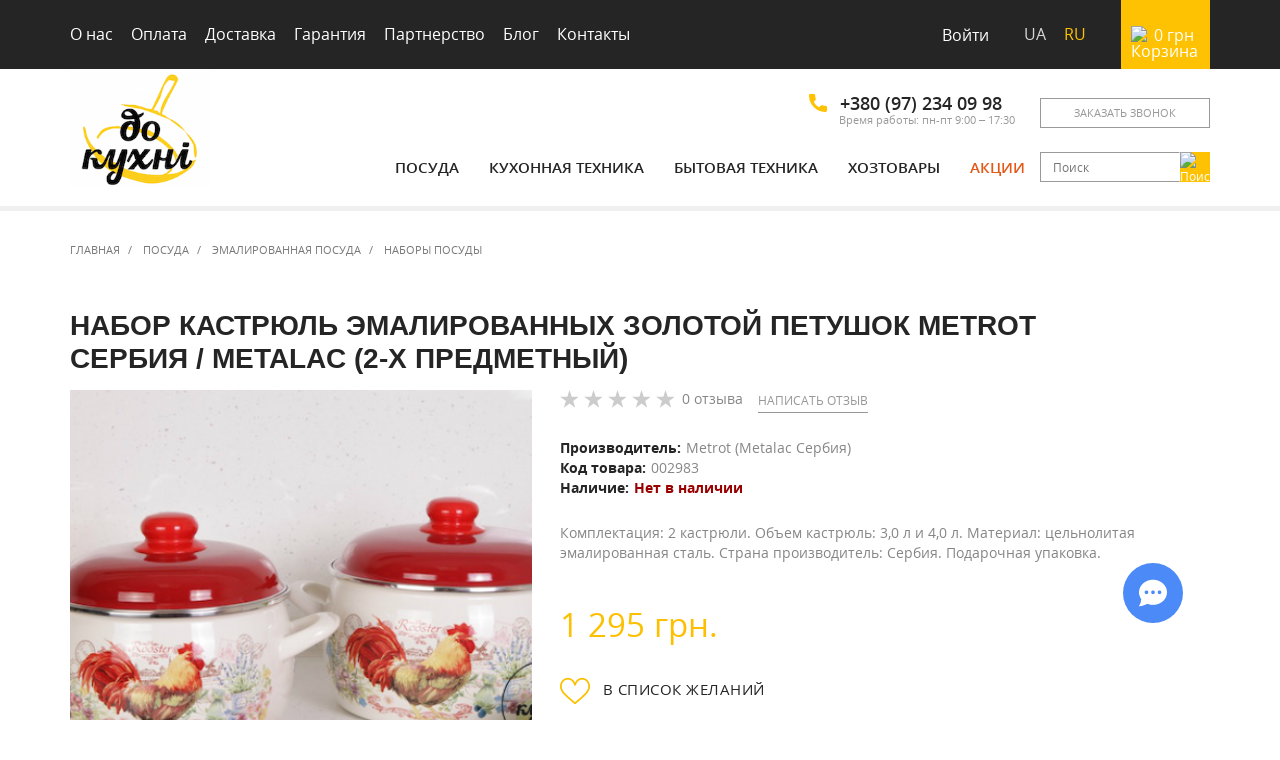

--- FILE ---
content_type: text/html; charset=UTF-8
request_url: https://dokuhni.ua/nabory-emal/nabor-kastryul-emalirovannyh-zolotoy-petushok-serbiya-metalac
body_size: 14456
content:
<!DOCTYPE html>
<html lang="ru" prefix="og: http://ogp.me/ns#">
<head>
            <script>(function(w,d,s,l,i){w[l]=w[l]||[];w[l].push({'gtm.start':
new Date().getTime(),event:'gtm.js'});var f=d.getElementsByTagName(s)[0],
j=d.createElement(s),dl=l!='dataLayer'?'&l='+l:'';j.async=true;j.src=
'https://www.googletagmanager.com/gtm.js?id='+i+dl;f.parentNode.insertBefore(j,f);
})(window,document,'script','dataLayer','GTM-KW3WFP5');</script>        <meta name="csrf-token" content="BnvPSCY51RtuoSHFKV7yWlaDS9v2UGhPtZX95e6T"/>
    <meta charset="utf-8">
    <meta http-equiv="X-UA-Compatible" content="IE=edge">
    <meta name="viewport" content="width=device-width, initial-scale=1.0">
                            <title>Набор кастрюль  эмалированных Золотой петушок Metrot Сербия / Metalac (2-х предметный) - купить в Киеве (Украина) | До Кухни</title>
            <meta property="og:title" content="Набор кастрюль  эмалированных Золотой петушок Metrot Сербия / Metalac (2-х предметный) - купить в Киеве (Украина) | До Кухни"/>
                <meta name="description" content="Набор кастрюль  эмалированных Золотой петушок Metrot Сербия / Metalac &ndash; купить на ➦Dokuhni.ua. ☎: (097) 234-09-98, (066) 061-33-53. Оперативная доставка ✈  Лучшая цена на посуду ТM Metalac! Гарантия качества ☑"/>
        <meta property="og:description" content="Набор кастрюль  эмалированных Золотой петушок Metrot Сербия / Metalac &ndash; купить на ➦Dokuhni.ua. ☎: (097) 234-09-98, (066) 061-33-53. Оперативная доставка ✈  Лучшая цена на посуду ТM Metalac! Гарантия качества ☑"/>
        <meta name="keywords" content=""/>
            <meta property="og:image" content="https://dokuhni.ua/images/cache/uploads/480x520/user_files/1/kastruli-emalirovannie-petushok-metalac-1.png"/>
    <meta property="og:url" content="https://dokuhni.ua/nabory-emal/nabor-kastryul-emalirovannyh-zolotoy-petushok-serbiya-metalac"/>
    <meta property="og:locale" content="ru_RU"/>
    <meta property="og:type" content="website"/>
    <link rel="alternate" hreflang="ru" href="https://dokuhni.ua/nabory-emal/nabor-kastryul-emalirovannyh-zolotoy-petushok-serbiya-metalac"/>
    <link rel="alternate" hreflang="uk" href="https://dokuhni.ua/uk/nabory-emal/nabor-kastryul-emalirovannyh-zolotoy-petushok-serbiya-metalac"/>
            <link rel="canonical" href="https://dokuhni.ua/nabory-emal/nabor-kastryul-emalirovannyh-zolotoy-petushok-serbiya-metalac"/>
        <link href="/img/favicon-kuhni.ico" rel="shortcut icon">
            <link href="/build/beta/css/app-2dbfc0ab0J.css" rel="stylesheet">
                    <link href="/build/beta/css/product-388d8fb864.css" rel="stylesheet">
                <script>
    window.ga=window.ga||function(){(ga.q=ga.q||[]).push(arguments)};ga.l=+new Date;
    ga('create', 'UA-45527367-1', 'auto');
    ga('set', 'transport', 'beacon');
    ga('send', 'pageview');
</script>
<script async src='https://www.google-analytics.com/analytics.js'></script>        </head>

<body>
    <noscript><iframe src="//www.googletagmanager.com/ns.html?id=GTM-KW3WFP5"
height="0"  style="display:none;visibility:hidden"></iframe></noscript><div class="loader" id="loader"></div>
<div class="main-wrapper">
    <div id="menu-overlay"></div>
<div class="menu-m" id="menu-mobile">
    <button type="button" class="menu-m__close" id="menu-mobile-close">
        <img width="20" height="20" src="/new-design/svg/close.svg" alt="Крестик">
    </button>
    <div class="menu-m__lang">
                    <a href="https://dokuhni.ua/uk/nabory-emal/nabor-kastryul-emalirovannyh-zolotoy-petushok-serbiya-metalac" title="Українська">ua</a>
            <a href="#" title="Русский" class="active">ru</a>
            </div>
    <ul class="menu-m__sign-in">
                    <li class="register-list">
                <button type="button" class="bttn menu-m__btn" id="open-header-login">Войти</button>
            </li>
            </ul>
    <h3 class="menu-m__h3">Каталог</h3>
            <div class="menu-m__item">
            <a href="https://dokuhni.ua/posuda" class="menu-m__link menu-m__link_title menu-m__link_toggle">
                Посуда
                <img class="menu-m__arrow" width="15" height="15" src="/new-design/svg/arrow-bottom.svg" alt="Стрелка вниз">
            </a>
                            <ul class="menu-m__links">
                                            <li class="menu-m__item-nested">
                            <a class="menu-m__link" href="https://dokuhni.ua/aksessuary-dlya-kuhni">Аксессуары для кухни</a>
                        </li>
                                            <li class="menu-m__item-nested">
                            <a class="menu-m__link" href="https://dokuhni.ua/bokaly-fuzhery-stakany-rumki">Бокалы, фужеры, стаканы, рюмки, кувшины</a>
                        </li>
                                            <li class="menu-m__item-nested">
                            <a class="menu-m__link" href="https://dokuhni.ua/vedro-emalirovannoe">Ведра </a>
                        </li>
                                            <li class="menu-m__item-nested">
                            <a class="menu-m__link" href="https://dokuhni.ua/gusyatnica">Гусятницы, утятницы</a>
                        </li>
                                            <li class="menu-m__item-nested">
                            <a class="menu-m__link" href="https://dokuhni.ua/detskaya-posuda">Детская посуда</a>
                        </li>
                                            <li class="menu-m__item-nested">
                            <a class="menu-m__link" href="https://dokuhni.ua/kazany">Казаны</a>
                        </li>
                                            <li class="menu-m__item-nested">
                            <a class="menu-m__link" href="https://dokuhni.ua/kastrulya">Кастрюли</a>
                        </li>
                                            <li class="menu-m__item-nested">
                            <a class="menu-m__link" href="https://dokuhni.ua/nabor-posudy">Кастрюли наборы</a>
                        </li>
                                            <li class="menu-m__item-nested">
                            <a class="menu-m__link" href="https://dokuhni.ua/kruzhka-chashka">Кружки, чашки</a>
                        </li>
                                            <li class="menu-m__item-nested">
                            <a class="menu-m__link" href="https://dokuhni.ua/kovsh-durshlag">Миски, дуршлаги, ковши</a>
                        </li>
                                            <li class="menu-m__item-nested">
                            <a class="menu-m__link" href="https://dokuhni.ua/nozhy-kuhonnye-nabory">Ножи, наборы ножей</a>
                        </li>
                                            <li class="menu-m__item-nested">
                            <a class="menu-m__link" href="https://dokuhni.ua/dlya-chaya-i-kofe">Посуда для чая и кофе</a>
                        </li>
                                            <li class="menu-m__item-nested">
                            <a class="menu-m__link" href="https://dokuhni.ua/salatniki">Салатники, миски, соусники</a>
                        </li>
                                            <li class="menu-m__item-nested">
                            <a class="menu-m__link" href="https://dokuhni.ua/stoloye-nabory">Сервизы, столовые наборы посуды</a>
                        </li>
                                            <li class="menu-m__item-nested">
                            <a class="menu-m__link" href="https://dokuhni.ua/skovoroda">Сковороды</a>
                        </li>
                                            <li class="menu-m__item-nested">
                            <a class="menu-m__link" href="https://dokuhni.ua/stolovye-pribory">Столовые приборы</a>
                        </li>
                                            <li class="menu-m__item-nested">
                            <a class="menu-m__link" href="https://dokuhni.ua/tarelka-salatnik">Тарелки, блюда</a>
                        </li>
                                            <li class="menu-m__item-nested">
                            <a class="menu-m__link" href="https://dokuhni.ua/forma-dlya-zapekaniya-vypechki">Формы для запекания и выпечки</a>
                        </li>
                                            <li class="menu-m__item-nested">
                            <a class="menu-m__link" href="https://dokuhni.ua/emkosti-dlya-hraneniya">Хранение продуктов</a>
                        </li>
                                            <li class="menu-m__item-nested">
                            <a class="menu-m__link" href="https://dokuhni.ua/chaynik">Чайники</a>
                        </li>
                                    </ul>
                    </div>
            <div class="menu-m__item">
            <a href="https://dokuhni.ua/melkaya-bytovaya-tehnika" class="menu-m__link menu-m__link_title menu-m__link_toggle">
                Кухонная техника
                <img class="menu-m__arrow" width="15" height="15" src="/new-design/svg/arrow-bottom.svg" alt="Стрелка вниз">
            </a>
                            <ul class="menu-m__links">
                                            <li class="menu-m__item-nested">
                            <a class="menu-m__link" href="https://dokuhni.ua/blendery-pogrujnye-stacionarnye">Блендеры погружные, стационарные</a>
                        </li>
                                            <li class="menu-m__item-nested">
                            <a class="menu-m__link" href="https://dokuhni.ua/blinnicy-vafelnicy-oreshnicy">Блинницы, бутербродницы, вафельницы</a>
                        </li>
                                            <li class="menu-m__item-nested">
                            <a class="menu-m__link" href="https://dokuhni.ua/vesy">Весы</a>
                        </li>
                                            <li class="menu-m__item-nested">
                            <a class="menu-m__link" href="https://dokuhni.ua/duhovka-pech-elektricheskaya">Духовки, печи электрические</a>
                        </li>
                                            <li class="menu-m__item-nested">
                            <a class="menu-m__link" href="https://dokuhni.ua/yogurtnicy">Йогуртницы</a>
                        </li>
                                            <li class="menu-m__item-nested">
                            <a class="menu-m__link" href="https://dokuhni.ua/kofevarki-kofemolki">Кофеварки</a>
                        </li>
                                            <li class="menu-m__item-nested">
                            <a class="menu-m__link" href="https://dokuhni.ua/kofemolki">Кофемолки</a>
                        </li>
                                            <li class="menu-m__item-nested">
                            <a class="menu-m__link" href="https://dokuhni.ua/mikrovolnovki">Микроволновки</a>
                        </li>
                                            <li class="menu-m__item-nested">
                            <a class="menu-m__link" href="https://dokuhni.ua/miksery">Миксеры</a>
                        </li>
                                            <li class="menu-m__item-nested">
                            <a class="menu-m__link" href="https://dokuhni.ua/multivarki">Мультиварки</a>
                        </li>
                                            <li class="menu-m__item-nested">
                            <a class="menu-m__link" href="https://dokuhni.ua/myasorubki">Мясорубки</a>
                        </li>
                                            <li class="menu-m__item-nested">
                            <a class="menu-m__link" href="https://dokuhni.ua/parovarki">Пароварки</a>
                        </li>
                                            <li class="menu-m__item-nested">
                            <a class="menu-m__link" href="https://dokuhni.ua/sokovyjimalki">Соковижималки</a>
                        </li>
                                            <li class="menu-m__item-nested">
                            <a class="menu-m__link" href="https://dokuhni.ua/sushilka-dlya-ovoshchey-i-fruktov">Сушилки для овощей и фруктов</a>
                        </li>
                                            <li class="menu-m__item-nested">
                            <a class="menu-m__link" href="https://dokuhni.ua/tostery">Тостеры</a>
                        </li>
                                            <li class="menu-m__item-nested">
                            <a class="menu-m__link" href="https://dokuhni.ua/hlebopechki">Хлебопечки</a>
                        </li>
                                            <li class="menu-m__item-nested">
                            <a class="menu-m__link" href="https://dokuhni.ua/Holodilniki">Холодильники</a>
                        </li>
                                            <li class="menu-m__item-nested">
                            <a class="menu-m__link" href="https://dokuhni.ua/elektricheskie-chayniki">Чайники электрические</a>
                        </li>
                                    </ul>
                    </div>
            <div class="menu-m__item">
            <a href="https://dokuhni.ua/bytovaya-tehnika" class="menu-m__link menu-m__link_title menu-m__link_toggle">
                Бытовая техника
                <img class="menu-m__arrow" width="15" height="15" src="/new-design/svg/arrow-bottom.svg" alt="Стрелка вниз">
            </a>
                            <ul class="menu-m__links">
                                            <li class="menu-m__item-nested">
                            <a class="menu-m__link" href="https://dokuhni.ua/burjuyka">Буржуйки, печи, камины</a>
                        </li>
                                            <li class="menu-m__item-nested">
                            <a class="menu-m__link" href="https://dokuhni.ua/obogrevateli-konvektory">Обогреватели, конвекторы</a>
                        </li>
                                            <li class="menu-m__item-nested">
                            <a class="menu-m__link" href="https://dokuhni.ua/pylesosy">Пылесосы</a>
                        </li>
                                            <li class="menu-m__item-nested">
                            <a class="menu-m__link" href="https://dokuhni.ua/utyugi">Утюги</a>
                        </li>
                                            <li class="menu-m__item-nested">
                            <a class="menu-m__link" href="https://dokuhni.ua/feny">Фены</a>
                        </li>
                                    </ul>
                    </div>
            <div class="menu-m__item">
            <a href="https://dokuhni.ua/hozyaystvennye-tovary" class="menu-m__link menu-m__link_title menu-m__link_toggle">
                Хозтовары
                <img class="menu-m__arrow" width="15" height="15" src="/new-design/svg/arrow-bottom.svg" alt="Стрелка вниз">
            </a>
                            <ul class="menu-m__links">
                                            <li class="menu-m__item-nested">
                            <a class="menu-m__link" href="https://dokuhni.ua/vedra-ocinkovanye-tazy-i-prochee">Ведра </a>
                        </li>
                                            <li class="menu-m__item-nested">
                            <a class="menu-m__link" href="https://dokuhni.ua/gladilnye-doski">Гладильные доски</a>
                        </li>
                                            <li class="menu-m__item-nested">
                            <a class="menu-m__link" href="https://dokuhni.ua/tovary-bytovogo-naznacheniya">Инвентарь для дома и офиса</a>
                        </li>
                                            <li class="menu-m__item-nested">
                            <a class="menu-m__link" href="https://dokuhni.ua/miski-tazy">Миски, тазы</a>
                        </li>
                                            <li class="menu-m__item-nested">
                            <a class="menu-m__link" href="https://dokuhni.ua/musornye-vedra-baki">Мусорные ведра, тазы</a>
                        </li>
                                            <li class="menu-m__item-nested">
                            <a class="menu-m__link" href="https://dokuhni.ua/sushilki-dlya-belya">Сушилки для белья</a>
                        </li>
                                            <li class="menu-m__item-nested">
                            <a class="menu-m__link" href="https://dokuhni.ua/tovary-dlya-hraneniya">Товары для хранения</a>
                        </li>
                                    </ul>
                    </div>
        <div class="menu-m__item">
        <a href="https://dokuhni.ua/brands" class="menu-m__link menu-m__link_title menu-m__link_toggle">
            Наши бренды
            <img class="menu-m__arrow" width="15" height="15" src="/new-design/svg/arrow-bottom.svg" alt="Стрелка вниз">
        </a>
        <ul class="menu-m__links">
                            <li class="menu-m__item-nested">
                    <a class="menu-m__link" href="https://dokuhni.ua/brand/tm-epos-novomoskovskaya-posuda">Epos (Новомосковск)</a>
                </li>
                            <li class="menu-m__item-nested">
                    <a class="menu-m__link" href="https://dokuhni.ua/brand/metrot-metalac-serbiya">Metrot (Metalac Сербия)</a>
                </li>
                            <li class="menu-m__item-nested">
                    <a class="menu-m__link" href="https://dokuhni.ua/brand/biol">Биол (Украина)</a>
                </li>
                            <li class="menu-m__item-nested">
                    <a class="menu-m__link" href="https://dokuhni.ua/brand/vinzer">Vinzer (Швейцария)</a>
                </li>
                            <li class="menu-m__item-nested">
                    <a class="menu-m__link" href="https://dokuhni.ua/brand/simax">Simax</a>
                </li>
                            <li class="menu-m__item-nested">
                    <a class="menu-m__link" href="https://dokuhni.ua/brand/pasabahce">Pasabahce (Турция)</a>
                </li>
                            <li class="menu-m__item-nested">
                    <a class="menu-m__link" href="https://dokuhni.ua/brand/luminarc">Luminarc</a>
                </li>
                            <li class="menu-m__item-nested">
                    <a class="menu-m__link" href="https://dokuhni.ua/brand/saturn">Saturn</a>
                </li>
                            <li class="menu-m__item-nested">
                    <a class="menu-m__link" href="https://dokuhni.ua/brand/dobrush">Добруш</a>
                </li>
                            <li class="menu-m__item-nested">
                    <a class="menu-m__link" href="https://dokuhni.ua/brand/larah-by-borosil-indiya">Larah by Borosil (Индия)</a>
                </li>
                        <li class="menu-m__item-nested menu-m__item-nested_offset">
                <a class="menu-m__link menu-m__link_bold" href="https://dokuhni.ua/brands">
                    Все бренды
                    <img width="15" height="15" class="menu-m__ico-next" src="/new-design/svg/right-arrow_thin.svg" alt="Стелка вправо">
                </a>
            </li>
        </ul>
    </div>
    <ul class="menu-m__nav">
        <li class="menu-m__item-link">
            <a href="https://dokuhni.ua/akcionnye-predlojeniya" class="menu-m__link">
                <img class="menu-m__ico" width="20" height="20" src="/new-design/svg/mobile-menu/stock.svg" alt="Акции">
                Акции
            </a>
        </li>
        <li class="menu-m__item-link">
            <a href="https://dokuhni.ua" class="menu-m__link">
                <img class="menu-m__ico" width="20" height="20" src="/new-design/svg/mobile-menu/home.svg" alt="Главная">
                Главная
            </a>
        </li>
        <li class="menu-m__item-link">
            <a href="https://dokuhni.ua/about" class="menu-m__link">
                <img class="menu-m__ico" width="20" height="20" src="/new-design/svg/mobile-menu/about.svg" alt="О нас">
                О нас
            </a>
        </li>
        <li class="menu-m__item-link">
            <a href="https://dokuhni.ua/oplata" class="menu-m__link">
                <img class="menu-m__ico" width="20" height="20" src="/new-design/svg/mobile-menu/payment.svg" alt="Оплата">
                Оплата
            </a>
        </li>
        <li class="menu-m__item-link">
            <a href="https://dokuhni.ua/dostavka" class="menu-m__link">
                <img class="menu-m__ico" width="20" height="20" src="/new-design/svg/mobile-menu/delivery.svg" alt="Доставка">
                Доставка
            </a>
        </li>
        <li class="menu-m__item-link">
            <a href="https://dokuhni.ua/garantiya" class="menu-m__link">
                <img class="menu-m__ico" width="20" height="20" src="/new-design/svg/mobile-menu/warranty.svg" alt="Гарантия">
                Гарантия
            </a>
        </li>
        <li class="menu-m__item-link">
            <a href="https://dokuhni.ua/partnerstvo" class="menu-m__link">
                <img class="menu-m__ico" width="20" height="20" src="/new-design/svg/mobile-menu/partnership.svg" alt="Партнерство">
                Партнерство
            </a>
        </li>
        <li class="menu-m__item-link">
            <a href="https://dokuhni.ua/blog" class="menu-m__link">
                <img class="menu-m__ico" width="20" height="20" src="/new-design/svg/mobile-menu/blog.svg" alt="Блог">
                Блог
            </a>
        </li>
        <li class="menu-m__item-link">
            <a href="https://dokuhni.ua/contacts" class="menu-m__link">
                <img class="menu-m__ico" width="20" height="20" src="/new-design/svg/mobile-menu/contacts.svg" alt="Контакты">
                Контакты
            </a>
        </li>
    </ul>
</div>
<div class="header">
    <div class="top-nav">
        <div class="container top-nav__container">
            <div class="top-menu">
                <ul class="top-menu__nav">
                    <li class="top-menu__item"><a class="top-menu__link" href="https://dokuhni.ua/about">О нас</a></li>
                    <li class="top-menu__item"><a class="top-menu__link" href="https://dokuhni.ua/oplata">Оплата</a></li>
                    <li class="top-menu__item"><a class="top-menu__link" href="https://dokuhni.ua/dostavka">Доставка</a></li>
                    <li class="top-menu__item"><a class="top-menu__link" href="https://dokuhni.ua/garantiya">Гарантия</a></li>
                    <li class="top-menu__item"><a class="top-menu__link" href="https://dokuhni.ua/partnerstvo">Партнерство</a></li>
                    <li class="top-menu__item"><a class="top-menu__link" href="https://dokuhni.ua/blog">Блог</a></li>
                    <li class="top-menu__item"><a class="top-menu__link" href="https://dokuhni.ua/contacts">Контакты</a></li>
                </ul>
                <div class="header__m-phone">
                    <button type="button" class="bttn header__m-phone-btn" id="mobile_tel_btn">
                        <img width="15" height="15" src="/new-design/svg/phone_dark.svg" alt="Телефон">
                        <img width="15" height="15" src="/new-design/svg/close.svg"
                             class="hide" alt="Крестик">
                    </button>
                    <div class="header__m-phone-drop">
                        <div class="header__m-phone-inner">
                            <ul>
                                <li><a href="tel:380972340998"><img width="15" height="15" src="/new-design/svg/phone_dark.svg" alt="Телефон"> +380 (97) 234 09 98</a></li>
                            </ul>
                            <p>Время работы: пн-пт 9:00 &ndash; 17:30</p>
                            <button type="button" class="bttn header__m-phone-send"
                                    id="open-mob-modal-callback">Заказать звонок</button>
                        </div>
                    </div>
                </div>
                <div class="mobile_search">
                    <button type="button" class="bttn mobile_search_btn-toggle" id="mobile_search_btn">
                        <img width="15" height="15" src="/new-design/svg/search.svg" alt="Поиск">
                        <img width="15" height="15" src="/new-design/svg/close.svg"
                             class="hide" alt="Крестик">
                    </button>
                    <form action="https://dokuhni.ua/product/list" method="get" class="mobile_search_inner">
                        <input class="mobile_search_in"
                               name="q" placeholder="Введите поисковый запрос"
                               data-url="https://dokuhni.ua/product/search" type="text"
                               autocomplete="off" />
                        <button type="submit" class="btn mobile_search_btn upper">
                            Поиск
                        </button>
                    </form>
                </div>
                <ul class="top-menu__tools pull-right">
                                            <li class="top-menu__item">
                            <button type="button" class="bttn top-menu__link"
                                    id="open-login">Войти</button>
                        </li>
                                        <li class="top-menu__lang">
                        <span id="locale" data-locale="ru" style="display: none;"></span>
                                                    <a class="top-menu__item" href="https://dokuhni.ua/uk/nabory-emal/nabor-kastryul-emalirovannyh-zolotoy-petushok-serbiya-metalac"  title="Українська">
                                ua
                            </a>
                            <a class="top-menu__item top-menu__item_lang_active" href="#"  title="Русский">
                                ru
                            </a>
                                            </li>
                </ul>
                <div class="mini-cart" id="mini-cart">
    <a href="https://dokuhni.ua/cart" class="mini-cart__link">
        <img class="mini-cart__ico" width="18" height="18" src="/new-design/svg/cart.svg"
             alt="Корзина">
        <div class="mini-cart__info">
            <span id="mini-cart-total">0</span>
            <span>грн</span>
        </div>
        <span id="mini-cart-count" class="mini-cart__count">0</span>
    </a>
    </div>
            </div>
        </div>
    </div>
    <div class="nav_holder" id="nav_holder">
        <nav id="navbar-main" class="navbar navbar-main navbar-default">
            <div class="container flex">
                <button type="button" class="header__btn-menu" id="open-mobile-menu">
                    <img width="23" height="23" src="/new-design/svg/menu.svg" alt="Меню">
                </button>
                                    <a title="Перейти на главную страницу" aria-label="Перейти на главную страницу" class="navbar-header" href="https://dokuhni.ua">
                                                    <img class="navbar-header__logo-desktop" width="140" height="118" src="/beta/img/logo.png" alt="">
                                                <img class="navbar-header__logo-mobile" width="70" height="60" src="/beta/img/logo-small.jpg" alt="" data-pagespeed-no-transform>
                    </a>
                                <div class="nav-info nav-info_left">
                    <div class="flex nav-info__contacts">
                        <div class="nav-info__phones">
                            <div class="flex">
                                <img width="18" height="18" src="/new-design/svg/phone.svg"
                                     alt="Телефон">
                                <a href="tel:380972340998" class="nav-info__phone-item">+380 (97) 234 09 98</a>
                            </div>
                            <p class="nav-info__text-small">Время работы: пн-пт 9:00 &ndash; 17:30</p>
                        </div>
                        <button type="button" class="bttn upper nav-info__btn"
                                id="open-modal-callback"
                                title="Открыть модальное окно для заказа звонка"
                                aria-label="Открыть модальное окно для заказа звонка">
                            Заказать звонок
                        </button>
                    </div>
                                            <ul id="fix_trigger" class="menu flex flex_center menu_offset-not">
                                                            <li>
                                    <a href="https://dokuhni.ua/posuda"
                                       class="menu__link menu__item_dropdown">
                                        Посуда</a>
                                                                            <ul class="menu__dropdown-box menu__dropdown-box_not-smoothly">
                                                                                                                                        <li class="col-sm-3 col-xs-12">
                                                    <ul class="menu__nested-list list-unstyled">
                                                                                                                    <li><a class="menu__nested-link"
                                                                   href="https://dokuhni.ua/aksessuary-dlya-kuhni">Аксессуары для кухни</a>
                                                            </li>
                                                                                                                    <li><a class="menu__nested-link"
                                                                   href="https://dokuhni.ua/bokaly-fuzhery-stakany-rumki">Бокалы, фужеры, стаканы, рюмки, кувшины</a>
                                                            </li>
                                                                                                                    <li><a class="menu__nested-link"
                                                                   href="https://dokuhni.ua/vedro-emalirovannoe">Ведра </a>
                                                            </li>
                                                                                                                    <li><a class="menu__nested-link"
                                                                   href="https://dokuhni.ua/gusyatnica">Гусятницы, утятницы</a>
                                                            </li>
                                                                                                                    <li><a class="menu__nested-link"
                                                                   href="https://dokuhni.ua/detskaya-posuda">Детская посуда</a>
                                                            </li>
                                                                                                            </ul>
                                                </li>
                                                                                            <li class="col-sm-3 col-xs-12">
                                                    <ul class="menu__nested-list list-unstyled">
                                                                                                                    <li><a class="menu__nested-link"
                                                                   href="https://dokuhni.ua/kazany">Казаны</a>
                                                            </li>
                                                                                                                    <li><a class="menu__nested-link"
                                                                   href="https://dokuhni.ua/kastrulya">Кастрюли</a>
                                                            </li>
                                                                                                                    <li><a class="menu__nested-link"
                                                                   href="https://dokuhni.ua/nabor-posudy">Кастрюли наборы</a>
                                                            </li>
                                                                                                                    <li><a class="menu__nested-link"
                                                                   href="https://dokuhni.ua/kruzhka-chashka">Кружки, чашки</a>
                                                            </li>
                                                                                                                    <li><a class="menu__nested-link"
                                                                   href="https://dokuhni.ua/kovsh-durshlag">Миски, дуршлаги, ковши</a>
                                                            </li>
                                                                                                            </ul>
                                                </li>
                                                                                            <li class="col-sm-3 col-xs-12">
                                                    <ul class="menu__nested-list list-unstyled">
                                                                                                                    <li><a class="menu__nested-link"
                                                                   href="https://dokuhni.ua/nozhy-kuhonnye-nabory">Ножи, наборы ножей</a>
                                                            </li>
                                                                                                                    <li><a class="menu__nested-link"
                                                                   href="https://dokuhni.ua/dlya-chaya-i-kofe">Посуда для чая и кофе</a>
                                                            </li>
                                                                                                                    <li><a class="menu__nested-link"
                                                                   href="https://dokuhni.ua/salatniki">Салатники, миски, соусники</a>
                                                            </li>
                                                                                                                    <li><a class="menu__nested-link"
                                                                   href="https://dokuhni.ua/stoloye-nabory">Сервизы, столовые наборы посуды</a>
                                                            </li>
                                                                                                                    <li><a class="menu__nested-link"
                                                                   href="https://dokuhni.ua/skovoroda">Сковороды</a>
                                                            </li>
                                                                                                            </ul>
                                                </li>
                                                                                            <li class="col-sm-3 col-xs-12">
                                                    <ul class="menu__nested-list list-unstyled">
                                                                                                                    <li><a class="menu__nested-link"
                                                                   href="https://dokuhni.ua/stolovye-pribory">Столовые приборы</a>
                                                            </li>
                                                                                                                    <li><a class="menu__nested-link"
                                                                   href="https://dokuhni.ua/tarelka-salatnik">Тарелки, блюда</a>
                                                            </li>
                                                                                                                    <li><a class="menu__nested-link"
                                                                   href="https://dokuhni.ua/forma-dlya-zapekaniya-vypechki">Формы для запекания и выпечки</a>
                                                            </li>
                                                                                                                    <li><a class="menu__nested-link"
                                                                   href="https://dokuhni.ua/emkosti-dlya-hraneniya">Хранение продуктов</a>
                                                            </li>
                                                                                                                    <li><a class="menu__nested-link"
                                                                   href="https://dokuhni.ua/chaynik">Чайники</a>
                                                            </li>
                                                                                                            </ul>
                                                </li>
                                                                                    </ul>
                                                                    </li>
                                                            <li>
                                    <a href="https://dokuhni.ua/melkaya-bytovaya-tehnika"
                                       class="menu__link menu__item_dropdown">
                                        Кухонная техника</a>
                                                                            <ul class="menu__dropdown-box menu__dropdown-box_not-smoothly">
                                                                                                                                        <li class="col-sm-3 col-xs-12">
                                                    <ul class="menu__nested-list list-unstyled">
                                                                                                                    <li><a class="menu__nested-link"
                                                                   href="https://dokuhni.ua/blendery-pogrujnye-stacionarnye">Блендеры погружные, стационарные</a>
                                                            </li>
                                                                                                                    <li><a class="menu__nested-link"
                                                                   href="https://dokuhni.ua/blinnicy-vafelnicy-oreshnicy">Блинницы, бутербродницы, вафельницы</a>
                                                            </li>
                                                                                                                    <li><a class="menu__nested-link"
                                                                   href="https://dokuhni.ua/vesy">Весы</a>
                                                            </li>
                                                                                                                    <li><a class="menu__nested-link"
                                                                   href="https://dokuhni.ua/duhovka-pech-elektricheskaya">Духовки, печи электрические</a>
                                                            </li>
                                                                                                                    <li><a class="menu__nested-link"
                                                                   href="https://dokuhni.ua/yogurtnicy">Йогуртницы</a>
                                                            </li>
                                                                                                            </ul>
                                                </li>
                                                                                            <li class="col-sm-3 col-xs-12">
                                                    <ul class="menu__nested-list list-unstyled">
                                                                                                                    <li><a class="menu__nested-link"
                                                                   href="https://dokuhni.ua/kofevarki-kofemolki">Кофеварки</a>
                                                            </li>
                                                                                                                    <li><a class="menu__nested-link"
                                                                   href="https://dokuhni.ua/kofemolki">Кофемолки</a>
                                                            </li>
                                                                                                                    <li><a class="menu__nested-link"
                                                                   href="https://dokuhni.ua/mikrovolnovki">Микроволновки</a>
                                                            </li>
                                                                                                                    <li><a class="menu__nested-link"
                                                                   href="https://dokuhni.ua/miksery">Миксеры</a>
                                                            </li>
                                                                                                                    <li><a class="menu__nested-link"
                                                                   href="https://dokuhni.ua/multivarki">Мультиварки</a>
                                                            </li>
                                                                                                            </ul>
                                                </li>
                                                                                            <li class="col-sm-3 col-xs-12">
                                                    <ul class="menu__nested-list list-unstyled">
                                                                                                                    <li><a class="menu__nested-link"
                                                                   href="https://dokuhni.ua/myasorubki">Мясорубки</a>
                                                            </li>
                                                                                                                    <li><a class="menu__nested-link"
                                                                   href="https://dokuhni.ua/parovarki">Пароварки</a>
                                                            </li>
                                                                                                                    <li><a class="menu__nested-link"
                                                                   href="https://dokuhni.ua/sokovyjimalki">Соковижималки</a>
                                                            </li>
                                                                                                                    <li><a class="menu__nested-link"
                                                                   href="https://dokuhni.ua/sushilka-dlya-ovoshchey-i-fruktov">Сушилки для овощей и фруктов</a>
                                                            </li>
                                                                                                                    <li><a class="menu__nested-link"
                                                                   href="https://dokuhni.ua/tostery">Тостеры</a>
                                                            </li>
                                                                                                            </ul>
                                                </li>
                                                                                            <li class="col-sm-3 col-xs-12">
                                                    <ul class="menu__nested-list list-unstyled">
                                                                                                                    <li><a class="menu__nested-link"
                                                                   href="https://dokuhni.ua/hlebopechki">Хлебопечки</a>
                                                            </li>
                                                                                                                    <li><a class="menu__nested-link"
                                                                   href="https://dokuhni.ua/Holodilniki">Холодильники</a>
                                                            </li>
                                                                                                                    <li><a class="menu__nested-link"
                                                                   href="https://dokuhni.ua/elektricheskie-chayniki">Чайники электрические</a>
                                                            </li>
                                                                                                            </ul>
                                                </li>
                                                                                    </ul>
                                                                    </li>
                                                            <li>
                                    <a href="https://dokuhni.ua/bytovaya-tehnika"
                                       class="menu__link menu__item_dropdown">
                                        Бытовая техника</a>
                                                                            <ul class="menu__dropdown-box menu__dropdown-box_not-smoothly">
                                                                                                                                        <li class="col-sm-3 col-xs-12">
                                                    <ul class="menu__nested-list list-unstyled">
                                                                                                                    <li><a class="menu__nested-link"
                                                                   href="https://dokuhni.ua/burjuyka">Буржуйки, печи, камины</a>
                                                            </li>
                                                                                                                    <li><a class="menu__nested-link"
                                                                   href="https://dokuhni.ua/obogrevateli-konvektory">Обогреватели, конвекторы</a>
                                                            </li>
                                                                                                                    <li><a class="menu__nested-link"
                                                                   href="https://dokuhni.ua/pylesosy">Пылесосы</a>
                                                            </li>
                                                                                                                    <li><a class="menu__nested-link"
                                                                   href="https://dokuhni.ua/utyugi">Утюги</a>
                                                            </li>
                                                                                                                    <li><a class="menu__nested-link"
                                                                   href="https://dokuhni.ua/feny">Фены</a>
                                                            </li>
                                                                                                            </ul>
                                                </li>
                                                                                    </ul>
                                                                    </li>
                                                            <li>
                                    <a href="https://dokuhni.ua/hozyaystvennye-tovary"
                                       class="menu__link menu__item_dropdown">
                                        Хозтовары</a>
                                                                            <ul class="menu__dropdown-box menu__dropdown-box_not-smoothly">
                                                                                                                                        <li class="col-sm-3 col-xs-12">
                                                    <ul class="menu__nested-list list-unstyled">
                                                                                                                    <li><a class="menu__nested-link"
                                                                   href="https://dokuhni.ua/vedra-ocinkovanye-tazy-i-prochee">Ведра </a>
                                                            </li>
                                                                                                                    <li><a class="menu__nested-link"
                                                                   href="https://dokuhni.ua/gladilnye-doski">Гладильные доски</a>
                                                            </li>
                                                                                                                    <li><a class="menu__nested-link"
                                                                   href="https://dokuhni.ua/tovary-bytovogo-naznacheniya">Инвентарь для дома и офиса</a>
                                                            </li>
                                                                                                                    <li><a class="menu__nested-link"
                                                                   href="https://dokuhni.ua/miski-tazy">Миски, тазы</a>
                                                            </li>
                                                                                                                    <li><a class="menu__nested-link"
                                                                   href="https://dokuhni.ua/musornye-vedra-baki">Мусорные ведра, тазы</a>
                                                            </li>
                                                                                                            </ul>
                                                </li>
                                                                                            <li class="col-sm-3 col-xs-12">
                                                    <ul class="menu__nested-list list-unstyled">
                                                                                                                    <li><a class="menu__nested-link"
                                                                   href="https://dokuhni.ua/sushilki-dlya-belya">Сушилки для белья</a>
                                                            </li>
                                                                                                                    <li><a class="menu__nested-link"
                                                                   href="https://dokuhni.ua/tovary-dlya-hraneniya">Товары для хранения</a>
                                                            </li>
                                                                                                            </ul>
                                                </li>
                                                                                    </ul>
                                                                    </li>
                                                        <li class="menu__item action">
                                <a class="menu__link menu__link_active"
                                   href="https://dokuhni.ua/akcionnye-predlojeniya">Акции</a>
                            </li>
                            <li class="menu__item nav-search">
                                <form action="https://dokuhni.ua/product/list" method="get">
                                    <div class="flex">
                                        <input id="header_search" class="header_search form-control"
                                               name="q" placeholder="Поиск"
                                               data-url="https://dokuhni.ua/product/search" type="text"
                                               autocomplete="off" />
                                        <div class="input-group-addon">
                                            <button type="submit" class="btn">
                                                <img width="12" height="12" src="/new-design/svg/search_white.svg" alt="Поиск">
                                            </button>
                                        </div>
                                        <div class="search-output" id="search_output">
                                            <div class="search-output__panel search-output__panel_bottom">
                                                <button type="button" class="bttn search-output__btn"
                                                        id="search-output_close">
                                                    <img width="15" height="15"
                                                         src="/new-design/svg/close.svg"
                                                         alt="Крестик">
                                                </button>
                                            </div>
                                            <div class="search-output__box"></div>
                                            <div class="search-output__panel search-output__panel_center hide">
                                                <a class="search-output__more-link"
                                                   href="#">Смотреть всё</a>
                                            </div>
                                        </div>
                                    </div>
                                </form>
                            </li>
                            <li class="menu__item mini_cart">
                                <a class="menu__link" href="https://dokuhni.ua/cart">
                                    <img width="18" height="18" src="/new-design/svg/cart_dark.svg" alt="Корзина">
                                    <span id="cart_count" class="cart_count">0</span>
                                </a>
                            </li>
                        </ul>
                                    </div>
            </div>
        </nav>
    </div>
</div>

    <div class="page-inner">
            <div class="page-heading">
        <div class="container">
            <div class="row">
                <div class="col-md-12">
  <ol class="jt-breadcrumb breadcrumb" itemscope itemtype="http://schema.org/BreadcrumbList">
              <li itemprop="itemListElement" itemscope itemtype="http://schema.org/ListItem">
        <a href="https://dokuhni.ua" itemprop="item">
          <span itemprop="name">
            Главная
          </span>
        </a>
        <meta itemprop="position" content="1" />
      </li>
                <li itemprop="itemListElement" itemscope itemtype="http://schema.org/ListItem">
        <a href="https://dokuhni.ua/posuda" itemprop="item">
          <span itemprop="name">
            Посуда
          </span>
        </a>
        <meta itemprop="position" content="2" />
      </li>
                <li itemprop="itemListElement" itemscope itemtype="http://schema.org/ListItem">
        <a href="https://dokuhni.ua/emalirovannaya-posuda" itemprop="item">
          <span itemprop="name">
            Эмалированная посуда
          </span>
        </a>
        <meta itemprop="position" content="3" />
      </li>
                <li itemprop="itemListElement" itemscope itemtype="http://schema.org/ListItem">
        <a href="https://dokuhni.ua/nabory-emal" itemprop="item">
          <span itemprop="name">
            Наборы посуды
          </span>
        </a>
        <meta itemprop="position" content="4" />
      </li>
                </ol>
</div>
            </div>
        </div>
    </div>
    <div itemscope itemtype="http://schema.org/Product">
        <div class="single_product container">
            <h1 itemprop="name" class="product-page__title">Набор кастрюль  эмалированных Золотой петушок Metrot Сербия / Metalac (2-х предметный)</h1>
                            <div class="product-slider product-slider_box">
                                            <button type="button" class="product-slider__btn product-slider__btn_left" id="product-slider-prev">
                            <img width="15" height="15" src="/new-design/svg/slider-product/left-arrow_bold.svg"
                                 alt="Стрелка влево">
                        </button>
                                                            <div class="product-slider__container" id="product-slider">
                                                    <a href="https://dokuhni.ua/images/uploads/user_files/1/kastruli-emalirovannie-petushok-metalac-1.png" title="Набор кастрюль  эмалированных Золотой петушок Metrot Сербия / Metalac (2-х предметный), фото" class="product-slider__item">
                                <img class="img-response "
                                     src="/images/cache/uploads/480x520/user_files/1/kastruli-emalirovannie-petushok-metalac-1.png"
                                     width="480" height="520" alt="Набор кастрюль  эмалированных Золотой петушок Metrot Сербия / Metalac (2-х предметный), фото"
                                     title="Набор кастрюль  эмалированных Золотой петушок Metrot Сербия / Metalac (2-х предметный), фото" itemprop=image>
                            </a>
                                                    <a href="https://dokuhni.ua/images/uploads/user_files/1/nabor-kastrul-emalirovannih-petushok-2-2.png" title="Набор кастрюль  эмалированных Золотой петушок Metrot Сербия / Metalac (2-х предметный), фото 2" class="product-slider__item">
                                <img class="img-response  product-slider__item_hide "
                                     src="/images/cache/uploads/480x520/user_files/1/nabor-kastrul-emalirovannih-petushok-2-2.png"
                                     width="480" height="520" alt="Набор кастрюль  эмалированных Золотой петушок Metrot Сербия / Metalac (2-х предметный), фото 2"
                                     title="Набор кастрюль  эмалированных Золотой петушок Metrot Сербия / Metalac (2-х предметный), фото 2" >
                            </a>
                                            </div>
                                            <div class="mini-slider product-slider__thumbs" id="product-mini-slider">
                                                            <img class="mini-slider__item  mini-slider__item_active  img-response"
                                     data-index="0" src="/images/cache/uploads/100x66/user_files/1/kastruli-emalirovannie-petushok-metalac-1.png" width="90" height="59"
                                     alt="Набор кастрюль  эмалированных Золотой петушок Metrot Сербия / Metalac (2-х предметный), фото"
                                     title="Набор кастрюль  эмалированных Золотой петушок Metrot Сербия / Metalac (2-х предметный), фото" data-pagespeed-no-transform>
                                                            <img class="mini-slider__item  img-response"
                                     data-index="1" src="/images/cache/uploads/100x66/user_files/1/nabor-kastrul-emalirovannih-petushok-2-2.png" width="90" height="59"
                                     alt="Набор кастрюль  эмалированных Золотой петушок Metrot Сербия / Metalac (2-х предметный), фото 2"
                                     title="Набор кастрюль  эмалированных Золотой петушок Metrot Сербия / Metalac (2-х предметный), фото 2" data-pagespeed-no-transform>
                                                    </div>
                        <div class="dots" id="product-slider-dots"></div>
                        <button type="button" class="product-slider__btn product-slider__btn_right" id="product-slider-next">
                            <img width="15" height="15" src="/new-design/svg/slider-product/right-arrow_bold.svg"
                                 alt="Стелка вправо">
                        </button>
                                    </div>
                        <div class="sp_info">
                <div class="sp_rating">
                    <div class="flex">
                        <div data-target="sp_tabs" class="rating scroll-to">
                                                                                                <span class="rating__item"></span>
                                                                                                                                <span class="rating__item"></span>
                                                                                                                                <span class="rating__item"></span>
                                                                                                                                <span class="rating__item"></span>
                                                                                                                                <span class="rating__item"></span>
                                                                                    </div>
                        <span data-target="sp_tabs"
                              class="sp_rating_count scroll-to">0 отзыва</span>
                    </div>
                    <button data-target="sp_tabs" type="button" class="sp_rating_add bttn scroll-to"
                            id="sp_rating_add">написать отзыв</button>
                </div>
                <div class="sp_custom_order">
                    <dl class="sp_additional_info">
                        <dt>Производитель:</dt>
                                                    <dd><a href="https://dokuhni.ua/brand/metrot-metalac-serbiya"
                                   itemprop="brand">Metrot (Metalac Сербия)</a></dd>
                                                <dt>Код товара:</dt>
                        <dd>002983</dd>
                        <dt>Наличие:</dt>
                                                    <dd class="noStock">Нет в наличии</dd>
                                            </dl>
                    <div class="sp_description" itemprop="description">
                        Комплектация: 2 кастрюли. Объем кастрюль: 3,0 л и 4,0 л. Материал: цельнолитая эмалированная сталь. Страна производитель: Сербия. Подарочная упаковка.

                    </div>
                    <div class="product-page__prices">
                        <div class="sp_price product-page__price">
                            <span itemprop="offers" itemscope itemtype="http://schema.org/Offer">
                                  <meta itemprop="priceCurrency" content="UAH"/>
                                  <meta itemprop="price" content="1295.0034"/>
                                                                        <link itemprop="availability" href="https://schema.org/OutOfStock"/>
                                                                    1 295 грн.
                                                              </span>
                        </div>
                                            </div>
                    <div class="sp_cart">
                                                                            <button type="button" id="product-login" class="bttn product-page__btn-favorites">
                                <img width="30" height="30" src="/new-design/svg/favorites.svg"
                                     alt="Контурное сердечко">
                                <span class="product-page__favorites-text">В список желаний</span>
                            </button>
                                            </div>
                </div>
                <div class="sp_delivery">
                    <div class="sp_delivery_time">
                        <img width="20" height="20" src="/new-design/svg/delivery.svg"
                             alt="Доставка">
                        <span>Отправим в течении 24 часов</span>
                    </div>
                    <div class="sp_delivery_info">
                        <p class="sp_delivery_info_title">доставка</p>
                        <p class="sp_delivery_text">Отправка товара осуществляется в течение 24 часов. По выходным и праздникам товар</p>
                        <p class="sp_delivery_text">со склада не отгружается.</p>
                        <p class="sp_delivery_text">В города Украины доставка  осуществляется следующими компаниями: Нова Пошта, Деливери, Укрпочта.</p>
                        <p class="sp_delivery_text">Согласно условиям курьерских служб, заказ прибывает в крупные города Украины</p>
                        <p class="sp_delivery_text">и областные центры на следующий день после отправки, в районные центры - через день.</p>
                    </div>
                </div>
            </div>
        </div>
        <div class="container sp_bottom">
            <div id="sp_tabs" class="sp_tabs">
                <button type="button" data-tab-index="0"
                        class="bttn sp_tab_label active">Детали</button>
                <button type="button" data-tab-index="1"
                        class="bttn sp_tab_label">Характеристики</button>
                <button type="button" data-tab-index="2" class="bttn sp_tab_label">Отзывы
                    (0)
                </button>
            </div>
            <div class="tab sp_tabs_content details_tab active">
                <p style="margin-top: 0px; color: rgb(77, 82, 85); font-family: Arial, Helvetica, sans-serif; font-size: 14.4px;">Комплект эмалированной посуды Метрот (Сербия) серия Золотой петушок</p>

<p style="margin-top: 0px; color: rgb(77, 82, 85); font-family: Arial, Helvetica, sans-serif; font-size: 14.4px;">Характеристика:</p>

<p style="margin-top: 0px; color: rgb(77, 82, 85); font-family: Arial, Helvetica, sans-serif; font-size: 14.4px; padding-left: 2px;">- Толщина стали 0,8 мм.</p>

<p style="margin-top: 0.4em; color: rgb(77, 82, 85); font-family: Arial, Helvetica, sans-serif; font-size: 14.4px; padding-left: 2px;">- Толщина стенок посуды 3 мм.</p>

<p style="margin-top: 0.4em; color: rgb(77, 82, 85); font-family: Arial, Helvetica, sans-serif; font-size: 14.4px; padding-left: 2px;">- Материал: цельнолитая эмалированная сталь.</p>

<p style="margin-top: 0.4em; color: rgb(77, 82, 85); font-family: Arial, Helvetica, sans-serif; font-size: 14.4px; padding-left: 2px;">- Форма: принц.</p>

<p style="margin-top: 0.4em; color: rgb(77, 82, 85); font-family: Arial, Helvetica, sans-serif; font-size: 14.4px; padding-left: 2px;">- Ручки: эмалированная сталь.</p>

<p style="margin-top: 0.4em; color: rgb(77, 82, 85); font-family: Arial, Helvetica, sans-serif; font-size: 14.4px; padding-left: 2px;">- Крышка: металлическая эмалированная с бакелитовой ручкой.</p>

<p style="margin-top: 0.4em; color: rgb(77, 82, 85); font-family: Arial, Helvetica, sans-serif; font-size: 14.4px; padding-left: 2px;">- Отверстие для выхода пара: нет</p>

<p style="margin-top: 0.4em; color: rgb(77, 82, 85); font-family: Arial, Helvetica, sans-serif; font-size: 14.4px; padding-left: 2px;">- Предназначена для любых типов плит: газовых, стеклокерамических, индукционных, галогенновых</p>

<p style="margin-top: 0px; color: rgb(77, 82, 85); font-family: Arial, Helvetica, sans-serif; font-size: 14.4px;">Комплектация из 2&nbsp;предметов:</p>

<ul style="margin: 0px 0px 10px 18px; list-style-position: initial; list-style-image: initial; padding-right: 0px; padding-left: 0px; line-height: 1.38; color: rgb(77, 82, 85); font-family: Arial, Helvetica, sans-serif; font-size: 14.4px;">
	<li style="padding-left: 2px; margin-top: 0px; font-size: 14.4px;">Кастрюля с крышкой 3,0 л, диаметр 18,0 см, высота 11,8 см&nbsp;- 1 шт</li>
	<li style="padding-left: 2px; margin-top: 0px; font-size: 14.4px;">Кастрюля с крышкой 4,0 л, диаметр 20,0 см - 1 шт</li>
</ul>

<p style="margin-top: 0px; color: rgb(77, 82, 85); font-family: Arial, Helvetica, sans-serif; font-size: 14.4px;">Страна производитель: Сербия Metalac.</p>

<p style="margin-top: 0px; color: rgb(77, 82, 85); font-family: Arial, Helvetica, sans-serif; font-size: 14.4px;">Подарочная упаковка.</p>

<p style="margin-top: 0px; color: rgb(77, 82, 85); font-family: Arial, Helvetica, sans-serif; font-size: 14.4px;">Преимущества:</p>

<p style="margin-top: 0px; color: rgb(77, 82, 85); font-family: Arial, Helvetica, sans-serif; font-size: 14.4px;">- Посуда МЕТРОТ имеет красочный и современный дизайн, благодаря чему даже самые изысканные вкусы хозяек будут довольны, а интерьер кухни заиграет новыми красками</p>

<p style="margin-top: 0px; color: rgb(77, 82, 85); font-family: Arial, Helvetica, sans-serif; font-size: 14.4px;">- Посуда МЕТРОТ отличается высоким качеством эмалевого покрытия, удобная в эксплуатации и проста в уходе</p>

            </div>
            <div class="tab sp_tabs_content details_tab">
                <ul>
                                            <li>
                            Производитель:
                            <a href="https://dokuhni.ua/nabory-emal/brand-metrot-metalac-serbiya">
                                Metrot (Metalac Сербия)
                            </a>
                        </li>
                                                                <li>
                            Состав:
                                                                                                                                                                                                                                                    
                                    <a href="https://dokuhni.ua/nabory-emal/sostav-2-predmeta">
                                        2 предмета
                                    </a>
                                                                                                                        </li>
                                    </ul>
            </div>
            <div class="tab reviews_tab">
                <button type="button" id="review-form-open" class="sp_review_add bttn upper flex flex_center">
                    написать отзыв
                    <svg class="sp_review_add__icon" width="18" height="18" xmlns="http://www.w3.org/2000/svg"
                         viewBox="0 0 383.9 383.9">
                        <path d="M0 303.9v80h80l236.1-236-80-80zM377.7 56L328 6.3a21.4 21.4 0 00-30.2 0l-39 39
                        80 80 39-39a21.4 21.4 0 000-30.1z"/>
                    </svg>
                </button>
                <div id="review-form-modal" class="product-review-modal hide">
    <button id="review-form-close" class="bttn product-review-modal__close">
        Закрыть
        <img width="14" height="14"
             src="/new-design/svg/close_grey.svg" alt="Крестик">
    </button>
    <div class="product-review-modal__left">
        <div class="product-review-modal__title">
            Отзыв о
            <span class="product-review-modal__title_highlight">Набор кастрюль  эмалированных Золотой петушок Metrot Сербия / Metalac (2-х предметный)</span>
        </div>
        <div class="product-review-modal__desc">
            <p>Расскажите о своем опыте использования товара, обратите внимание на качество и соответствие заявленным характеристикам.</p>
            <p>Используйте форму только для отзывов о товаре, отзывы о работе компании Вы можете оставить на странице <a href="https://dokuhni.ua/reviews">Отзывы о компании</a>.</p>
            <p>Комментарий будет выведен после проверки нашими сотрудниками.</p>
        </div>
    </div>
    <form method="post" action="https://dokuhni.ua/product/2983/comment"
          id="review-form" class="product-review-modal__right form-basic">
        <div class="form-basic__box">
            <label class="form-basic__label" for="review-name">Ваше имя</label>
            <input type="text" name="name" pattern="[^0-9]{2,20}"
                   class="form-basic__input" id="review-name" required
                   title="Введите правильное имя">
            <span class="form-basic__text-err"></span>
        </div>
        <div class="form-basic__box">
            <label class="form-basic__label" for="review-message">Отзыв</label>
            <textarea class="form-basic__input form-basic__textarea form-basic__textarea_mini" id="review-message"
                      name="content" rows="8" cols="80" required></textarea>
            <span class="form-basic__text-err"></span>
        </div>
        <div class="form-basic__box">
            <label class="form-basic__label">Ваша оценка</label>
            <div class="rating" id="rating">
                <input type="hidden" name="rating" id="rating-field" value="5">
                <span class="rating__item rating__item_cursor rating__item_active" data-rate="1"></span>
                <span class="rating__item rating__item_cursor rating__item_active" data-rate="2"></span>
                <span class="rating__item rating__item_cursor rating__item_active" data-rate="3"></span>
                <span class="rating__item rating__item_cursor rating__item_active" data-rate="4"></span>
                <span class="rating__item rating__item_cursor rating__item_active" data-rate="5"></span>
            </div>
        </div>
        <button type="submit" class="bttn form-basic__btn form-basic__btn_big">Добавить отзыв</button>
    </form>
</div>                                <div class="review-item" id="reviews">
                                    </div>
            </div>
        </div>
    </div>
    <div class="container">
                    <div class="page-header">
                <div class="similar_products_title">Похожие товары</div>
                <div class="slider-tools page-header__arrow">
                    <button type="button" class="slider-tools__btn slider-tools__btn_prev" title="Прокрутить слайдер назад">
                        <img width="20" height="20" src="/new-design/svg/slider/left-arrow.svg" alt="Стрелка влево">
                    </button>
                    <button type="button" class="slider-tools__btn slider-tools__btn_next" title="Прокрутить слайдер дальше">
                        <img width="20" height="20" src="/new-design/svg/slider/right-arrow.svg" alt="Стелка вправо">
                    </button>
                </div>
            </div>
            <div class="slider slider_product" data-count="1">
                    <div class="slider__item product-card">
            <div class="slider__img-box">
                <a href="https://dokuhni.ua/kastryuli-steel/kastryulya-iz-nerzhaveyuschey-stali-na-2-4-l-2037-oms-turciya">
                    <img width="262" height="262" src="/images/cache/uploads/263x283/user_files/461/kastryulya-istali-nal-2037-oms-turciya-2.jpg" class="img-response slider__img"
                         alt="Кастрюля из нержавеющей стали на 2,4 л 2037 OMS Турция"
                         title="Кастрюля из нержавеющей стали на 2,4 л 2037 OMS Турция">
                </a>
                                    <button type="button" data-product-id="422" disabled class="bttn product-card__add-cart product-card__add-cart_off"
                            title="Нет в наличии">
                        <img width="20" height="20" src="/new-design/svg/cart.svg" alt="Корзина">
                    </button>
                            </div>
            <a class="product-card__title product-card__title_limit" href="https://dokuhni.ua/kastryuli-steel/kastryulya-iz-nerzhaveyuschey-stali-na-2-4-l-2037-oms-turciya"
               title="Кастрюля из нержавеющей стали на 2,4 л 2037 OMS Турция">Кастрюля из нержавеющей стали на 2,4 л 2037 OMS Турция</a>
            <span class="product-card__price product-card__price_primary">
                948 грн.
                            </span>
        </div>
    </div>                    </div>
    <div class="modal flex fade" id="modal-fast-order">
    <div class="modal__container" data-out="true">
        <div class="modal__body modal_wrapper fade__top-down" tabindex="0">
            <div class="flex">
                <h4 class="upper modal__title">Заказать в 1 клик</h4>
                <button type="button" class="bttn modal__close" title="Закрыть окно"
                        aria-label="Закрыть окно" data-close="true">
                    <img width="18" height="18" src="/new-design/svg/close.svg" alt="Крестик">
                </button>
            </div>
            <form method="post" action="https://dokuhni.ua/mailer/oneclick" id="fast-order-form"
                  class="form-basic modal__form call-form" onsubmit="ga('send', 'event', 'One-Click', 'Buy'); return true;">
                <input type="hidden" name="_token" value="BnvPSCY51RtuoSHFKV7yWlaDS9v2UGhPtZX95e6T">
                <input type="hidden" name="product-id" value="2983">
                <div class="form-basic__box">
                    <label for="fast-order-name" class="form-basic__label">Имя *</label>
                    <input type="text" class="form-basic__input modal-form__input" name="name" id="fast-order-name" pattern="[^0-9]{2,20}"
                           title="Введите правильное имя"
                           value="" required>
                </div>
                <div class="form-basic__box">
                    <label for="fast-order-phone" class="form-basic__label">Телефон *</label>
                    <input type="tel" class="form-basic__input modal-form__input user_phone" name="phone" id="fast-order-phone"
                           pattern="[0-9() + -]{5,20}"
                           title="Введите правильный телефон"
                           value="" required>
                </div>
                <button type="submit" class="bttn modal-form__btn form-basic__btn">
                    <span>Заказать</span>
                    <span class="preloader_hide">
                        <span class="preloader preloader__1"></span>
                        <span class="preloader preloader__2"></span>
                        <span class="preloader preloader__3"></span>
                    </span>
                </button>
            </form>
        </div>
    </div>
</div>            <div class="container main-content__box_offset_small brand-page hidden__mobile">
    <div class="brand-page__caption">
        <p class="brand-page__title">Наши бренды</p>
        <a class="brand-page__goto" href="https://dokuhni.ua/brands">Все бренды</a>
    </div>
    <div class="brand-page__row row">
                                    <div class="brand-page__item">
                    <a title="Epos (Новомосковск)" class="brand-page__link" href="https://dokuhni.ua/brand/tm-epos-novomoskovskaya-posuda">
                        Epos (Новомосковск)
                    </a>
                </div>
                                                    <div class="brand-page__item">
                    <a title="Metrot (Metalac Сербия)" class="brand-page__link" href="https://dokuhni.ua/brand/metrot-metalac-serbiya">
                        Metrot (Metalac Сербия)
                    </a>
                </div>
                                                    <div class="brand-page__item">
                    <a title="Saturn" class="brand-page__link" href="https://dokuhni.ua/brand/saturn">
                        Saturn
                    </a>
                </div>
                                                    <div class="brand-page__item">
                    <a title="Добруш" class="brand-page__link" href="https://dokuhni.ua/brand/dobrush">
                        Добруш
                    </a>
                </div>
                                                    <div class="brand-page__item">
                    <a title="Vinnarc" class="brand-page__link" href="https://dokuhni.ua/brand/vinnarc">
                        Vinnarc
                    </a>
                </div>
                                                    <div class="brand-page__item">
                    <a title="Larah by Borosil (Индия)" class="brand-page__link" href="https://dokuhni.ua/brand/larah-by-borosil-indiya">
                        Larah by Borosil (Индия)
                    </a>
                </div>
                            </div>
</div>        </div>
    <footer class="footer footer_offset">
    <div class="container">
        <div class="row">
            <div class="col-md-2 col-sm-6 col-xs-5">
                <div class="footer__title">Меню</div>
                <ul class="list-unstyled">
                    <li class="footer__item">
                        <a class="footer__link"
                           href="https://dokuhni.ua/akcionnye-predlojeniya">Акции</a>
                    </li>
                    <li class="footer__item">
                        <a class="footer__link" href="https://dokuhni.ua/pricelist">Прайс-лист</a>
                    </li>
                    <li class="footer__item">
                        <a class="footer__link" href="https://dokuhni.ua/map">Карта сайта</a>
                    </li>
                    <li class="footer__item">
                        <a class="footer__link" href="https://dokuhni.ua/terms">Пользовательское соглашение</a>
                    </li>
                    <li class="footer__item">
                        <a class="footer__link" href="https://dokuhni.ua/blog">Блог</a>
                    </li>
                </ul>
            </div>
            <div class="col-md-3 col-sm-6 col-xs-7" itemscope itemtype="http://schema.org/Organization">
                <div class="footer__title">Контакты</div>
                <span itemprop="name" content="Интернет-магазин «До кухні»"></span>
                <ul class="list-unstyled footer__list">
                    <li>
                        <span itemprop="telephone">+380 (97) 234 09 98</span>
                    </li>
                    <li>
                        <a class="footer__link" href="mailto:dokuhni@gmail.com" itemprop="email">dokuhni@gmail.com</a>
                    </li>
                </ul>
                <div class="footer__title">Адрес склада</div>
                <ul class="list-unstyled footer__list">
                    <li>
              <span itemprop="address" itemscope itemtype="http://schema.org/PostalAddress">
                <span itemprop="addressLocality">Житомир</span>
                <span itemprop="streetAddress"></span>
                <meta itemprop="postalCode" content="10019">
              </span>
                    </li>
                </ul>
                <div class="footer__title">Время работы</div>
                <ul class="list-unstyled footer__list">
                    <li>пн-пт 9:00 &ndash; 17:30</li>
                </ul>
            </div>
            <div class="col-md-3 col-sm-6 col-xs-12">
                <div class="newsletter footer__newsletter">
                    <div class="footer__caption">Подписка на новости</div>
                    <p class="footer__text-secondary">Узнавай первым информацию об акциях и новинках нашего магазина</p>
                    <form id="subscribe" class="form-footer" action="https://dokuhni.ua/subscribe" method="post">
                        <input type="email" name="email" class="form-footer__input"
                               placeholder="укажите email" required>
                        <button type="submit" class="form-footer__btn" data-loading="Подождите...">
                            <span>
                                Подписаться
                                <svg class="form-footer__icon-next" xmlns="http://www.w3.org/2000/svg" width="15" height="15"
                                     viewBox="0 0 256 256"><path d="M79.1 0L48.9 30.2l97.8 97.8-97.8 97.8L79.1 256l128-128z"/></svg>
                            </span>
                            <span class="preloader_hide">
                                <span class="preloader preloader__1"></span>
                                <span class="preloader preloader__2"></span>
                                <span class="preloader preloader__3"></span>
                            </span>
                        </button>
                    </form>
                </div>
            </div>
            <div class="col-md-4 col-sm-6 col-xs-12">
                <div class="footer__title">Написать владельцу сайта</div>
                <p class="footer__text">Друзья, мы стремимся стать лучшим магазином для Вас. Поэтому открыты ко всем предложениям и критике.</p>
                <p class="footer__text">
                    Если Вы хотите написать мне по поводу работы магазина или просто познакомиться со мной :) &ndash; пишите на мой личный email
                    <a class="footer__link footer__link_highl" href="mailto:ceo@dokuhni.ua">ceo@dokuhni.ua</a>.
                </p>
                <p class="footer__text">Спасибо, что Вы с нами!</p>
            </div>
        </div>
    </div>
</footer>
<div class="copyright">
    <div class="container">
        <div class="row">
            <div class="col-sm-7 col-xs-12">
                <p class="copyright__text">&copy; Магазин посуды &laquo;До кухнi&raquo; 2013 &ndash; 2026</p>
            </div>
            <div class="col-sm-5 col-xs-12">
                <ul class="list-inline">
                    <li>
                        <a href="https://www.facebook.com/dokuhni" rel="nofollow noopener"
                           title="Посетите нас на Facebook"
                           aria-label="Посетите нас на Facebook" target="_blank" class="copyright__link">
                            <img width="29" height="29" src="/new-design/img/social/Facebook.png" alt="Facebook"
                                 data-pagespeed-no-transform>
                        </a>
                    </li>
                    <li>
                        <a href="https://youtube.com/channel/UCEN0c2Zpf8MTcgy9IQ0QyVA" rel="nofollow noopener"
                           title="Наш канал на YouTube"
                           aria-label="Наш канал на YouTube" target="_blank" class="copyright__link">
                            <img width="33" height="23" src="/new-design/img/social/YouTube.png" alt="YouTube"
                                 data-pagespeed-no-transform>
                        </a>
                    </li>
                </ul>
            </div>
        </div>
    </div>
</div>
</div>

<div class="modal flex fade" id="modal-auth">
        <div class="modal__container" data-out="true">
            <div class="modal__body fade__top-down" tabindex="0">
                <div class="modal_wrapper">
                    <div class="flex">
                        <p class="upper modal__title">Личный кабинет</p>
                        <button type="button" class="bttn modal__close"
                                title="Закрыть окно" aria-label="Закрыть окно" data-close="true">
                            <img width="18" height="18" src="/new-design/svg/close.svg" alt="Крестик">
                        </button>
                    </div>
                    <form method="post" action="https://dokuhni.ua/cabinet/login" id="login_form"
                          class="form-basic modal-form modal__form">
                        <div class="form-basic__box">
                            <label for="login-email" class="form-basic__label">Email *</label>
                            <input type="email" name="email" id="login-email"
                                   class="form-basic__input modal-form__input" required>
                            <span class="form-basic__text-err"></span>
                        </div>
                        <div class="form-basic__box">
                            <label for="login-pass" class="form-basic__label">Пароль *</label>
                            <input type="password" name="password" id="login-pass"
                                   class="form-basic__input modal-form__input" required>
                            <span class="form-basic__text-err"></span>
                        </div>
                        <div class="form-basic__box">
                            <button type="button" class="bttn link-custom form-basic__link"
                                    id="open_pass_form">Восстановление пароля</button>
                        </div>
                        <button type="submit" class="bttn modal-form__btn form-basic__btn">
                            <span>Войти</span>
                            <span class="preloader_hide">
                        <span class="preloader preloader__1"></span>
                        <span class="preloader preloader__2"></span>
                        <span class="preloader preloader__3"></span>
                    </span>
                        </button>
                    </form>
                    <form method="post" action="https://dokuhni.ua/cabinet/password/email"
                          id="reset_form" class="form-basic modal-form modal__form hide">
                        <div class="form-basic__box">
                            <label for="login-name" class="form-basic__label">Email *</label>
                            <input type="email" name="email" id="login-name"
                                   class="form-basic__input modal-form__input" required>
                            <span class="form-basic__text-err"></span>
                        </div>
                        <div class="form-basic__box">
                            <button type="button" class="bttn link-custom form-basic__link flex flex_center"
                                    id="close_pass_form">
                                <svg xmlns="http://www.w3.org/2000/svg" viewBox="0 0 256 256"
                                     width="15" height="15">
                                    <path class="arrow" fill="#252525"
                                          d="M207.1 30.2L176.9 0l-128 128 128 128 30.2-30.2-97.8-97.8z"/>
                                </svg>
                                <span class="form-basic__link-text">Помню пароль</span>
                            </button>
                        </div>
                        <button type="submit" class="bttn modal-form__btn form-basic__btn">
                            <span>Восстановить</span>
                            <span class="preloader_hide">
                        <span class="preloader preloader__1"></span>
                        <span class="preloader preloader__2"></span>
                        <span class="preloader preloader__3"></span>
                    </span>
                        </button>
                    </form>
                    <form method="post" action="https://dokuhni.ua/cabinet/register" id="register_form"
                          class="form-basic modal-form modal__form hide">
                        <div class="form-basic__box">
                            <label for="register-email" class="form-basic__label">Email *</label>
                            <input type="email" name="email" id="register-email"
                                   class="form-basic__input modal-form__input" required>
                            <span class="form-basic__text-err"></span>
                        </div>
                        <div class="form-basic__box">
                            <label for="register-pass" class="form-basic__label">Пароль *</label>
                            <input type="password" name="password" id="register-pass"
                                   class="form-basic__input modal-form__input" required>
                            <span class="form-basic__text-err"></span>
                        </div>
                        <div class="form-basic__box">
                            <label for="register-pass-repeat"
                                   class="form-basic__label">Повторите пароль *</label>
                            <input type="password" name="password_confirmation" id="register-pass-repeat"
                                   class="form-basic__input modal-form__input" required>
                            <span class="form-basic__text-err"></span>
                        </div>
                        <button type="submit" class="bttn modal-form__btn form-basic__btn">
                            <span>Зарегестрироваться</span>
                            <span class="preloader_hide">
                        <span class="preloader preloader__1"></span>
                        <span class="preloader preloader__2"></span>
                        <span class="preloader preloader__3"></span>
                    </span>
                        </button>
                    </form>
                </div>
                <div class="modal__footer">
                    <button type="button"
                            class="bttn link-custom form-basic__link"
                            id="toggle_register">Регистрация нового пользователя</button>
                </div>
            </div>
        </div>
    </div>

<div class="modal flex fade" id="modal-callback">
    <div class="modal__container" data-out="true">
        <div class="modal__body fade__top-down modal_wrapper" tabindex="0">
            <div class="flex">
                <p class="upper modal__title">Заказать звонок</p>
                <button type="button" class="bttn modal__close" title="Закрыть окно"
                        aria-label="Закрыть окно" data-close="true">
                    <img width="18" height="18" src="/new-design/svg/close.svg" alt="Крестик">
                </button>
            </div>
            <form method="post" action="https://dokuhni.ua/mailer/callback" id="callback-form"
                  class="form-basic modal__form" onsubmit="ga('send', 'event', 'Callback', 'Form'); return false;">
                <div class="form-basic__box">
                    <label for="callback-name" class="form-basic__label">Имя *</label>
                    <input type="text" name="name" id="callback-name" class="form-basic__input modal-form__input"
                           pattern="[^0-9]{2,20}"
                           title="Введите свое имя"
                           value="" required>
                    <span class="form-basic__text-err"></span>
                </div>
                <div class="form-basic__box">
                    <label for="callback-phone" class="form-basic__label">Телефон *</label>
                    <input type="tel" name="phone" id="callback-phone" class="user_phone form-basic__input modal-form__input"
                           title="Введите правильный телефон"
                           value="" required>
                    <span class="form-basic__text-err"></span>
                </div>
                <div class="form-basic__box">
                    <label for="callback-message" class="form-basic__label">Сообщение *</label>
                    <input type="text" name="message" id="callback-message" class="form-basic__input modal-form__input"
                           required>
                    <span class="form-basic__text-err"></span>
                </div>
                <input type="hidden" name="urlCurrent" value="https://dokuhni.ua/nabory-emal/nabor-kastryul-emalirovannyh-zolotoy-petushok-serbiya-metalac">
                <input type="hidden" name="urlPrev" value="https://dokuhni.ua">
                <input type="hidden" name="widget" id="field-widget" value="">
                <button type="submit" class="bttn modal-form__btn form-basic__btn">
                    <span>Заказать</span>
                    <span class="preloader_hide">
                        <span class="preloader preloader__1"></span>
                        <span class="preloader preloader__2"></span>
                        <span class="preloader preloader__3"></span>
                    </span>
                </button>
            </form>
        </div>
    </div>
</div>
<div class="notify" id="notify-box"></div>

<button id="scrollup" class="bttn scrollup hide">
    <img width="20" height="20" src="/new-design/svg/arrow-top.svg" alt="Стрелка вверх">
</button>

<div class="widget">
    <button title="Открыть список чатов" aria-label="Открыть список чатов"
            type="button" id="widget-button" class="widget__btn widget__btn_primary widget__btn_big">
        <img class="widget__ico" id="widget-ico-chat" width="28" height="28"
             src="/new-design/svg/widget/chat.svg" alt="Чат">
        <img class="widget__ico widget__ico_none" id="widget-ico-close" width="20" height="20"
             src="/new-design/svg/widget/close.svg" alt="Закрыть">
    </button>
    <div class="widget__box" id="widget-box">
        <button title="Заказать звонок" aria-label="Заказать звонок" type="button"
                id="widget-call" class="widget__btn widget__btn_small widget__btn_call"></button>
    </div>
</div>
    <script src="/build/beta/js/app-ae2d9f833e.js"></script>

<script type="application/ld+json">
  {
   "@context" : "http://schema.org",
   "@type" : "Organization",
   "name" : "Интернет-магазин «До кухні»",
   "url" : "https://dokuhni.ua/",
   "logo": "https://dokuhni.ua/beta/img/meta/logo.jpg",
   "sameAs" : [
     "https://www.facebook.com/dokuhni",
     "https://plus.google.com/+DokuhniUaposuda",
     "https://twitter.com/do_kuhni"
   ]
  }
</script>
            <script src="/build/beta/js/product-640030e877.js"></script>
    </body>
</html>


--- FILE ---
content_type: image/svg+xml
request_url: https://dokuhni.ua/new-design/svg/mobile-menu/payment.svg
body_size: 306
content:
<svg xmlns="http://www.w3.org/2000/svg" viewBox="0 0 386.1 386.1">
    <g fill="#252525">
        <path d="M308.9 55H22.4A22.7 22.7 0 000 78V254.2c.1 12.2 10.2 22 22.4 21.9H34V132.3a42.5 42.5 0 0142.7-42.2h254.4V78c0-12.5-9.7-23-22.2-23zM340.1 262a16 16 0 00-22.6 2c-.5.7-1 1.2-1.5 1.6a10 10 0 01-14.1-1.6 16 16 0 00-28.5 10.4 16.2 16.2 0 0028.6 10.3 10 10 0 017.7-3.6 9.7 9.7 0 017.7 3.4 16 16 0 1022.7-22.5z"/>
        <path d="M363.3 110H76.7A22.5 22.5 0 0054 132.3V147h332.1v-14.7a22.5 22.5 0 00-22.8-22.3zM54 167.1h332v26H54zM54 213v95.2A22.9 22.9 0 0076.7 331h286.5a23 23 0 0022.8-22.9v-95H54zm305.9 81.4a36.2 36.2 0 01-50.2 9.8 36.2 36.2 0 110-59.9 36 36 0 0150.2 50.1z"/>
    </g>
</svg>

--- FILE ---
content_type: image/svg+xml
request_url: https://dokuhni.ua/new-design/svg/mobile-menu/partnership.svg
body_size: 343
content:
<svg viewBox="0 0 24 24" xmlns="http://www.w3.org/2000/svg">
    <g fill="#252525">
        <path d="M19 7.8v6.6c-.5.3-1.1.4-1.7.2H17a3 3 0 00-.6-3.6l-3.3-3.3 2.6-1zM10.9 12.3l3.5 3.4c0 .4-.3.7-.5.9a2 2 0 01-1.6.6l-3.7-3.8-.2.3.2.4 3.6 3.5a2 2 0 01-.4.6 2.1 2.1 0 01-3 0l-2.2-2c-.4-.4-1-.7-1.6-.9V6.9l2.6-1.1c.7-.3 1.5-.3 2.2.1h-.1A3 3 0 008 8.3a3 3 0 002.7 3.5v.2c0 .2 0 .3.2.4z"/>
        <path d="M16.1 14.2c0 .2-.1.3-.3.5-.4.4-.8.6-1.3.6l-3.6-3.6h.1c.5 0 1-.1 1.4-.3l.3-.2 1.7-.8 1.4 1.3c.7.7.8 1.8.3 2.5zM3.3 16H.8a.8.8 0 01-.8-.8V6.8c0-.5.3-.8.8-.8h2.5c.4 0 .7.3.7.8v8.4c0 .5-.3.8-.8.8zM23.3 16h-2.6a.8.8 0 01-.7-.8V6.8c0-.5.3-.8.8-.8h2.4c.5 0 .8.3.8.8v8.4c0 .5-.3.8-.8.8zM18 6.1h-.1l-2.3-1c-.7-.2-1.5-.2-2.2.1l-2.7 1.4-.6.3a2 2 0 00-1 1.5 2 2 0 003 2.1l.2-.2 1.4-.7 4-2 1.3.6V6.8v-.2z"/>
    </g>
</svg>

--- FILE ---
content_type: image/svg+xml
request_url: https://dokuhni.ua/new-design/svg/slider-product/left-arrow_bold.svg
body_size: 46
content:
<svg xmlns="http://www.w3.org/2000/svg" viewBox="0 0 256 256"><path fill="#252525" d="M207.1 30.2L176.9 0l-128 128 128 128 30.2-30.2-97.8-97.8z"/></svg>